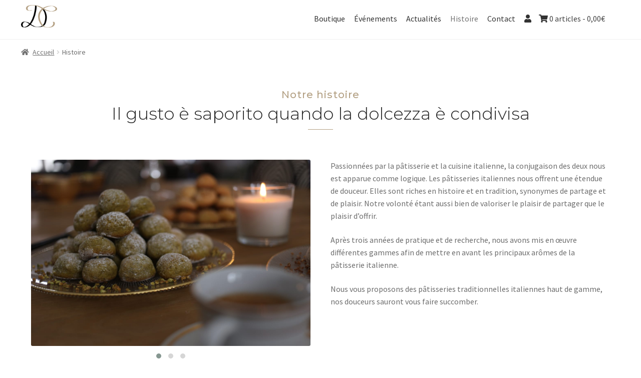

--- FILE ---
content_type: text/html; charset=UTF-8
request_url: https://dolceteoria.com/histoire/
body_size: 9148
content:
<!doctype html>
<html lang="fr-FR">
<head>
<meta charset="UTF-8">
<meta name="viewport" content="width=device-width, initial-scale=1">
<link rel="profile" href="http://gmpg.org/xfn/11">
<link rel="pingback" href="https://dolceteoria.com/xmlrpc.php">

<meta name='robots' content='index, follow, max-image-preview:large, max-snippet:-1, max-video-preview:-1' />

	<!-- This site is optimized with the Yoast SEO plugin v18.4.1 - https://yoast.com/wordpress/plugins/seo/ -->
	<title>Histoire - Dolce Teoria</title>
	<link rel="canonical" href="https://dolceteoria.com/histoire/" />
	<meta property="og:locale" content="fr_FR" />
	<meta property="og:type" content="article" />
	<meta property="og:title" content="Histoire - Dolce Teoria" />
	<meta property="og:url" content="https://dolceteoria.com/histoire/" />
	<meta property="og:site_name" content="Dolce Teoria" />
	<meta property="article:publisher" content="https://www.facebook.com/dolceteoria/" />
	<meta name="twitter:card" content="summary_large_image" />
	<script type="application/ld+json" class="yoast-schema-graph">{"@context":"https://schema.org","@graph":[{"@type":"Organization","@id":"https://dolceteoria.com/#organization","name":"Dolce Teoria","url":"https://dolceteoria.com/","sameAs":["https://www.facebook.com/dolceteoria/","https://www.instagram.com/dolceteoria/","https://www.linkedin.com/company/dolceteoria","https://www.youtube.com/channel/UCKUxY_3TtAk6hWwlXClpzGA"],"logo":{"@type":"ImageObject","@id":"https://dolceteoria.com/#logo","inLanguage":"fr-FR","url":"https://dolceteoria.com/wp-content/uploads/2020/03/logo-light.png","contentUrl":"https://dolceteoria.com/wp-content/uploads/2020/03/logo-light.png","width":3743,"height":2340,"caption":"Dolce Teoria"},"image":{"@id":"https://dolceteoria.com/#logo"}},{"@type":"WebSite","@id":"https://dolceteoria.com/#website","url":"https://dolceteoria.com/","name":"Dolce Teoria","description":"I dolci sono una lega sensibile di amore e passione","publisher":{"@id":"https://dolceteoria.com/#organization"},"potentialAction":[{"@type":"SearchAction","target":{"@type":"EntryPoint","urlTemplate":"https://dolceteoria.com/?s={search_term_string}"},"query-input":"required name=search_term_string"}],"inLanguage":"fr-FR"},{"@type":"WebPage","@id":"https://dolceteoria.com/histoire/#webpage","url":"https://dolceteoria.com/histoire/","name":"Histoire - Dolce Teoria","isPartOf":{"@id":"https://dolceteoria.com/#website"},"datePublished":"2020-03-01T23:49:12+00:00","dateModified":"2020-03-01T23:49:12+00:00","breadcrumb":{"@id":"https://dolceteoria.com/histoire/#breadcrumb"},"inLanguage":"fr-FR","potentialAction":[{"@type":"ReadAction","target":["https://dolceteoria.com/histoire/"]}]},{"@type":"BreadcrumbList","@id":"https://dolceteoria.com/histoire/#breadcrumb","itemListElement":[{"@type":"ListItem","position":1,"name":"Accueil","item":"https://dolceteoria.com/"},{"@type":"ListItem","position":2,"name":"Histoire"}]}]}</script>
	<!-- / Yoast SEO plugin. -->


<link rel='dns-prefetch' href='//www.googletagmanager.com' />
<link rel='dns-prefetch' href='//fonts.googleapis.com' />
<link rel='dns-prefetch' href='//s.w.org' />
<link rel='stylesheet' id='sbi_styles-css'  href='https://dolceteoria.com/wp-content/plugins/instagram-feed/css/sbi-styles.min.css' media='all' />
<link rel='stylesheet' id='wp-block-library-css'  href='https://dolceteoria.com/wp-includes/css/dist/block-library/style.min.css' media='all' />
<link rel='stylesheet' id='wp-block-library-theme-css'  href='https://dolceteoria.com/wp-includes/css/dist/block-library/theme.min.css' media='all' />
<link rel='stylesheet' id='wc-blocks-vendors-style-css'  href='https://dolceteoria.com/wp-content/plugins/woocommerce/packages/woocommerce-blocks/build/wc-blocks-vendors-style.css' media='all' />
<link rel='stylesheet' id='wc-blocks-style-css'  href='https://dolceteoria.com/wp-content/plugins/woocommerce/packages/woocommerce-blocks/build/wc-blocks-style.css' media='all' />
<link rel='stylesheet' id='storefront-gutenberg-blocks-css'  href='https://dolceteoria.com/wp-content/themes/storefront/assets/css/base/gutenberg-blocks.css' media='all' />
<style id='storefront-gutenberg-blocks-inline-css'>

				.wp-block-button__link:not(.has-text-color) {
					color: #333333;
				}

				.wp-block-button__link:not(.has-text-color):hover,
				.wp-block-button__link:not(.has-text-color):focus,
				.wp-block-button__link:not(.has-text-color):active {
					color: #333333;
				}

				.wp-block-button__link:not(.has-background) {
					background-color: #eeeeee;
				}

				.wp-block-button__link:not(.has-background):hover,
				.wp-block-button__link:not(.has-background):focus,
				.wp-block-button__link:not(.has-background):active {
					border-color: #d5d5d5;
					background-color: #d5d5d5;
				}

				.wp-block-quote footer,
				.wp-block-quote cite,
				.wp-block-quote__citation {
					color: #6d6d6d;
				}

				.wp-block-pullquote cite,
				.wp-block-pullquote footer,
				.wp-block-pullquote__citation {
					color: #6d6d6d;
				}

				.wp-block-image figcaption {
					color: #6d6d6d;
				}

				.wp-block-separator.is-style-dots::before {
					color: #333333;
				}

				.wp-block-file a.wp-block-file__button {
					color: #333333;
					background-color: #eeeeee;
					border-color: #eeeeee;
				}

				.wp-block-file a.wp-block-file__button:hover,
				.wp-block-file a.wp-block-file__button:focus,
				.wp-block-file a.wp-block-file__button:active {
					color: #333333;
					background-color: #d5d5d5;
				}

				.wp-block-code,
				.wp-block-preformatted pre {
					color: #6d6d6d;
				}

				.wp-block-table:not( .has-background ):not( .is-style-stripes ) tbody tr:nth-child(2n) td {
					background-color: #fdfdfd;
				}

				.wp-block-cover .wp-block-cover__inner-container h1:not(.has-text-color),
				.wp-block-cover .wp-block-cover__inner-container h2:not(.has-text-color),
				.wp-block-cover .wp-block-cover__inner-container h3:not(.has-text-color),
				.wp-block-cover .wp-block-cover__inner-container h4:not(.has-text-color),
				.wp-block-cover .wp-block-cover__inner-container h5:not(.has-text-color),
				.wp-block-cover .wp-block-cover__inner-container h6:not(.has-text-color) {
					color: #000000;
				}

				.wc-block-components-price-slider__range-input-progress,
				.rtl .wc-block-components-price-slider__range-input-progress {
					--range-color: #96588a;
				}

				/* Target only IE11 */
				@media all and (-ms-high-contrast: none), (-ms-high-contrast: active) {
					.wc-block-components-price-slider__range-input-progress {
						background: #96588a;
					}
				}

				.wc-block-components-button:not(.is-link) {
					background-color: #333333;
					color: #ffffff;
				}

				.wc-block-components-button:not(.is-link):hover,
				.wc-block-components-button:not(.is-link):focus,
				.wc-block-components-button:not(.is-link):active {
					background-color: #1a1a1a;
					color: #ffffff;
				}

				.wc-block-components-button:not(.is-link):disabled {
					background-color: #333333;
					color: #ffffff;
				}

				.wc-block-cart__submit-container {
					background-color: #ffffff;
				}

				.wc-block-cart__submit-container::before {
					color: rgba(220,220,220,0.5);
				}

				.wc-block-components-order-summary-item__quantity {
					background-color: #ffffff;
					border-color: #6d6d6d;
					box-shadow: 0 0 0 2px #ffffff;
					color: #6d6d6d;
				}
			
</style>
<style id='woocommerce-inline-inline-css'>
.woocommerce form .form-row .required { visibility: visible; }
</style>
<link rel='stylesheet' id='storefront-style-css'  href='https://dolceteoria.com/wp-content/themes/storefront/style.css' media='all' />
<style id='storefront-style-inline-css'>

			.main-navigation ul li a,
			.site-title a,
			ul.menu li a,
			.site-branding h1 a,
			button.menu-toggle,
			button.menu-toggle:hover,
			.handheld-navigation .dropdown-toggle {
				color: #333333;
			}

			button.menu-toggle,
			button.menu-toggle:hover {
				border-color: #333333;
			}

			.main-navigation ul li a:hover,
			.main-navigation ul li:hover > a,
			.site-title a:hover,
			.site-header ul.menu li.current-menu-item > a {
				color: #747474;
			}

			table:not( .has-background ) th {
				background-color: #f8f8f8;
			}

			table:not( .has-background ) tbody td {
				background-color: #fdfdfd;
			}

			table:not( .has-background ) tbody tr:nth-child(2n) td,
			fieldset,
			fieldset legend {
				background-color: #fbfbfb;
			}

			.site-header,
			.secondary-navigation ul ul,
			.main-navigation ul.menu > li.menu-item-has-children:after,
			.secondary-navigation ul.menu ul,
			.storefront-handheld-footer-bar,
			.storefront-handheld-footer-bar ul li > a,
			.storefront-handheld-footer-bar ul li.search .site-search,
			button.menu-toggle,
			button.menu-toggle:hover {
				background-color: #ffffff;
			}

			p.site-description,
			.site-header,
			.storefront-handheld-footer-bar {
				color: #404040;
			}

			button.menu-toggle:after,
			button.menu-toggle:before,
			button.menu-toggle span:before {
				background-color: #333333;
			}

			h1, h2, h3, h4, h5, h6, .wc-block-grid__product-title {
				color: #333333;
			}

			.widget h1 {
				border-bottom-color: #333333;
			}

			body,
			.secondary-navigation a {
				color: #6d6d6d;
			}

			.widget-area .widget a,
			.hentry .entry-header .posted-on a,
			.hentry .entry-header .post-author a,
			.hentry .entry-header .post-comments a,
			.hentry .entry-header .byline a {
				color: #727272;
			}

			a {
				color: #96588a;
			}

			a:focus,
			button:focus,
			.button.alt:focus,
			input:focus,
			textarea:focus,
			input[type="button"]:focus,
			input[type="reset"]:focus,
			input[type="submit"]:focus,
			input[type="email"]:focus,
			input[type="tel"]:focus,
			input[type="url"]:focus,
			input[type="password"]:focus,
			input[type="search"]:focus {
				outline-color: #96588a;
			}

			button, input[type="button"], input[type="reset"], input[type="submit"], .button, .widget a.button {
				background-color: #eeeeee;
				border-color: #eeeeee;
				color: #333333;
			}

			button:hover, input[type="button"]:hover, input[type="reset"]:hover, input[type="submit"]:hover, .button:hover, .widget a.button:hover {
				background-color: #d5d5d5;
				border-color: #d5d5d5;
				color: #333333;
			}

			button.alt, input[type="button"].alt, input[type="reset"].alt, input[type="submit"].alt, .button.alt, .widget-area .widget a.button.alt {
				background-color: #333333;
				border-color: #333333;
				color: #ffffff;
			}

			button.alt:hover, input[type="button"].alt:hover, input[type="reset"].alt:hover, input[type="submit"].alt:hover, .button.alt:hover, .widget-area .widget a.button.alt:hover {
				background-color: #1a1a1a;
				border-color: #1a1a1a;
				color: #ffffff;
			}

			.pagination .page-numbers li .page-numbers.current {
				background-color: #e6e6e6;
				color: #636363;
			}

			#comments .comment-list .comment-content .comment-text {
				background-color: #f8f8f8;
			}

			.site-footer {
				background-color: #f0f0f0;
				color: #6d6d6d;
			}

			.site-footer a:not(.button):not(.components-button) {
				color: #333333;
			}

			.site-footer .storefront-handheld-footer-bar a:not(.button):not(.components-button) {
				color: #333333;
			}

			.site-footer h1, .site-footer h2, .site-footer h3, .site-footer h4, .site-footer h5, .site-footer h6, .site-footer .widget .widget-title, .site-footer .widget .widgettitle {
				color: #333333;
			}

			.page-template-template-homepage.has-post-thumbnail .type-page.has-post-thumbnail .entry-title {
				color: #000000;
			}

			.page-template-template-homepage.has-post-thumbnail .type-page.has-post-thumbnail .entry-content {
				color: #000000;
			}

			@media screen and ( min-width: 768px ) {
				.secondary-navigation ul.menu a:hover {
					color: #595959;
				}

				.secondary-navigation ul.menu a {
					color: #404040;
				}

				.main-navigation ul.menu ul.sub-menu,
				.main-navigation ul.nav-menu ul.children {
					background-color: #f0f0f0;
				}

				.site-header {
					border-bottom-color: #f0f0f0;
				}
			}
</style>
<link rel='stylesheet' id='storefront-icons-css'  href='https://dolceteoria.com/wp-content/themes/storefront/assets/css/base/icons.css' media='all' />
<link rel='stylesheet' id='storefront-fonts-css'  href='https://fonts.googleapis.com/css?family=Source+Sans+Pro%3A400%2C300%2C300italic%2C400italic%2C600%2C700%2C900&#038;subset=latin%2Clatin-ext' media='all' />
<link rel='stylesheet' id='storefront-woocommerce-style-css'  href='https://dolceteoria.com/wp-content/themes/storefront/assets/css/woocommerce/woocommerce.css' media='all' />
<style id='storefront-woocommerce-style-inline-css'>
@font-face {
				font-family: star;
				src: url(https://dolceteoria.com/wp-content/plugins/woocommerce/assets/fonts//star.eot);
				src:
					url(https://dolceteoria.com/wp-content/plugins/woocommerce/assets/fonts//star.eot?#iefix) format("embedded-opentype"),
					url(https://dolceteoria.com/wp-content/plugins/woocommerce/assets/fonts//star.woff) format("woff"),
					url(https://dolceteoria.com/wp-content/plugins/woocommerce/assets/fonts//star.ttf) format("truetype"),
					url(https://dolceteoria.com/wp-content/plugins/woocommerce/assets/fonts//star.svg#star) format("svg");
				font-weight: 400;
				font-style: normal;
			}
			@font-face {
				font-family: WooCommerce;
				src: url(https://dolceteoria.com/wp-content/plugins/woocommerce/assets/fonts//WooCommerce.eot);
				src:
					url(https://dolceteoria.com/wp-content/plugins/woocommerce/assets/fonts//WooCommerce.eot?#iefix) format("embedded-opentype"),
					url(https://dolceteoria.com/wp-content/plugins/woocommerce/assets/fonts//WooCommerce.woff) format("woff"),
					url(https://dolceteoria.com/wp-content/plugins/woocommerce/assets/fonts//WooCommerce.ttf) format("truetype"),
					url(https://dolceteoria.com/wp-content/plugins/woocommerce/assets/fonts//WooCommerce.svg#WooCommerce) format("svg");
				font-weight: 400;
				font-style: normal;
			}

			a.cart-contents,
			.site-header-cart .widget_shopping_cart a {
				color: #333333;
			}

			a.cart-contents:hover,
			.site-header-cart .widget_shopping_cart a:hover,
			.site-header-cart:hover > li > a {
				color: #747474;
			}

			table.cart td.product-remove,
			table.cart td.actions {
				border-top-color: #ffffff;
			}

			.storefront-handheld-footer-bar ul li.cart .count {
				background-color: #333333;
				color: #ffffff;
				border-color: #ffffff;
			}

			.woocommerce-tabs ul.tabs li.active a,
			ul.products li.product .price,
			.onsale,
			.wc-block-grid__product-onsale,
			.widget_search form:before,
			.widget_product_search form:before {
				color: #6d6d6d;
			}

			.woocommerce-breadcrumb a,
			a.woocommerce-review-link,
			.product_meta a {
				color: #727272;
			}

			.wc-block-grid__product-onsale,
			.onsale {
				border-color: #6d6d6d;
			}

			.star-rating span:before,
			.quantity .plus, .quantity .minus,
			p.stars a:hover:after,
			p.stars a:after,
			.star-rating span:before,
			#payment .payment_methods li input[type=radio]:first-child:checked+label:before {
				color: #96588a;
			}

			.widget_price_filter .ui-slider .ui-slider-range,
			.widget_price_filter .ui-slider .ui-slider-handle {
				background-color: #96588a;
			}

			.order_details {
				background-color: #f8f8f8;
			}

			.order_details > li {
				border-bottom: 1px dotted #e3e3e3;
			}

			.order_details:before,
			.order_details:after {
				background: -webkit-linear-gradient(transparent 0,transparent 0),-webkit-linear-gradient(135deg,#f8f8f8 33.33%,transparent 33.33%),-webkit-linear-gradient(45deg,#f8f8f8 33.33%,transparent 33.33%)
			}

			#order_review {
				background-color: #ffffff;
			}

			#payment .payment_methods > li .payment_box,
			#payment .place-order {
				background-color: #fafafa;
			}

			#payment .payment_methods > li:not(.woocommerce-notice) {
				background-color: #f5f5f5;
			}

			#payment .payment_methods > li:not(.woocommerce-notice):hover {
				background-color: #f0f0f0;
			}

			.woocommerce-pagination .page-numbers li .page-numbers.current {
				background-color: #e6e6e6;
				color: #636363;
			}

			.wc-block-grid__product-onsale,
			.onsale,
			.woocommerce-pagination .page-numbers li .page-numbers:not(.current) {
				color: #6d6d6d;
			}

			p.stars a:before,
			p.stars a:hover~a:before,
			p.stars.selected a.active~a:before {
				color: #6d6d6d;
			}

			p.stars.selected a.active:before,
			p.stars:hover a:before,
			p.stars.selected a:not(.active):before,
			p.stars.selected a.active:before {
				color: #96588a;
			}

			.single-product div.product .woocommerce-product-gallery .woocommerce-product-gallery__trigger {
				background-color: #eeeeee;
				color: #333333;
			}

			.single-product div.product .woocommerce-product-gallery .woocommerce-product-gallery__trigger:hover {
				background-color: #d5d5d5;
				border-color: #d5d5d5;
				color: #333333;
			}

			.button.added_to_cart:focus,
			.button.wc-forward:focus {
				outline-color: #96588a;
			}

			.added_to_cart,
			.site-header-cart .widget_shopping_cart a.button,
			.wc-block-grid__products .wc-block-grid__product .wp-block-button__link {
				background-color: #eeeeee;
				border-color: #eeeeee;
				color: #333333;
			}

			.added_to_cart:hover,
			.site-header-cart .widget_shopping_cart a.button:hover,
			.wc-block-grid__products .wc-block-grid__product .wp-block-button__link:hover {
				background-color: #d5d5d5;
				border-color: #d5d5d5;
				color: #333333;
			}

			.added_to_cart.alt, .added_to_cart, .widget a.button.checkout {
				background-color: #333333;
				border-color: #333333;
				color: #ffffff;
			}

			.added_to_cart.alt:hover, .added_to_cart:hover, .widget a.button.checkout:hover {
				background-color: #1a1a1a;
				border-color: #1a1a1a;
				color: #ffffff;
			}

			.button.loading {
				color: #eeeeee;
			}

			.button.loading:hover {
				background-color: #eeeeee;
			}

			.button.loading:after {
				color: #333333;
			}

			@media screen and ( min-width: 768px ) {
				.site-header-cart .widget_shopping_cart,
				.site-header .product_list_widget li .quantity {
					color: #404040;
				}

				.site-header-cart .widget_shopping_cart .buttons,
				.site-header-cart .widget_shopping_cart .total {
					background-color: #f5f5f5;
				}

				.site-header-cart .widget_shopping_cart {
					background-color: #f0f0f0;
				}
			}
				.storefront-product-pagination a {
					color: #6d6d6d;
					background-color: #ffffff;
				}
				.storefront-sticky-add-to-cart {
					color: #6d6d6d;
					background-color: #ffffff;
				}

				.storefront-sticky-add-to-cart a:not(.button) {
					color: #333333;
				}
</style>
<link rel='stylesheet' id='dt-style-font-awesome-css'  href='https://dolceteoria.com/wp-content/themes/dolceteoria/assets/font-awesome/css/all.min.css' media='all' />
<link rel='stylesheet' id='dt-style-montserrat-css'  href='https://fonts.googleapis.com/css?family=Montserrat%3A100%2C200%2C300%2C400%2C500%2C600%2C700%2C800%2C900' media='all' />
<link rel='stylesheet' id='dt-style-animated-headline-style-css'  href='https://dolceteoria.com/wp-content/themes/dolceteoria/assets/animated-headline/css/style.css' media='all' />
<link rel='stylesheet' id='dt-style-owl-carousel-css'  href='https://dolceteoria.com/wp-content/themes/dolceteoria/assets/owl-carousel/assets/owl.carousel.min.css' media='all' />
<link rel='stylesheet' id='dt-style-owl-carousel-theme-css'  href='https://dolceteoria.com/wp-content/themes/dolceteoria/assets/owl-carousel/assets/owl.theme.default.min.css' media='all' />
<link rel='stylesheet' id='dt-timeline-css'  href='https://dolceteoria.com/wp-content/themes/dolceteoria/assets/timeline/timeline.css' media='all' />
<link rel='stylesheet' id='dt-main-style-css'  href='https://dolceteoria.com/wp-content/themes/dolceteoria/assets/style.css' media='all' />
<link rel='stylesheet' id='storefront-child-style-css'  href='https://dolceteoria.com/wp-content/themes/dolceteoria/style.css' media='all' />
<script src='https://dolceteoria.com/wp-includes/js/jquery/jquery.min.js' id='jquery-core-js'></script>
<script src='https://dolceteoria.com/wp-includes/js/jquery/jquery-migrate.min.js' id='jquery-migrate-js'></script>

<!-- Extrait Google Analytics ajouté par Site Kit -->
<script src='https://www.googletagmanager.com/gtag/js?id=UA-162010526-1' id='google_gtagjs-js' async></script>
<script id='google_gtagjs-js-after'>
window.dataLayer = window.dataLayer || [];function gtag(){dataLayer.push(arguments);}
gtag('set', 'linker', {"domains":["dolceteoria.com"]} );
gtag("js", new Date());
gtag("set", "developer_id.dZTNiMT", true);
gtag("config", "UA-162010526-1", {"anonymize_ip":true});
</script>

<!-- Arrêter l&#039;extrait Google Analytics ajouté par Site Kit -->
<link rel="https://api.w.org/" href="https://dolceteoria.com/wp-json/" /><link rel="alternate" type="application/json" href="https://dolceteoria.com/wp-json/wp/v2/pages/51" /><link rel='shortlink' href='https://dolceteoria.com/?p=51' />
<link rel="alternate" type="application/json+oembed" href="https://dolceteoria.com/wp-json/oembed/1.0/embed?url=https%3A%2F%2Fdolceteoria.com%2Fhistoire%2F" />
<link rel="alternate" type="text/xml+oembed" href="https://dolceteoria.com/wp-json/oembed/1.0/embed?url=https%3A%2F%2Fdolceteoria.com%2Fhistoire%2F&#038;format=xml" />
<meta name="generator" content="Site Kit by Google 1.70.0" />	<noscript><style>.woocommerce-product-gallery{ opacity: 1 !important; }</style></noscript>
	
<!-- Extrait Google AdSense ajouté par Site Kit -->
<meta name="google-adsense-platform-account" content="ca-host-pub-2644536267352236">
<meta name="google-adsense-platform-domain" content="sitekit.withgoogle.com">
<!-- Arrêter l&#039;extrait Google AdSense ajouté par Site Kit -->
<link rel="icon" href="https://dolceteoria.com/wp-content/uploads/2020/03/cropped-logo-light-32x32.png" sizes="32x32" />
<link rel="icon" href="https://dolceteoria.com/wp-content/uploads/2020/03/cropped-logo-light-192x192.png" sizes="192x192" />
<link rel="apple-touch-icon" href="https://dolceteoria.com/wp-content/uploads/2020/03/cropped-logo-light-180x180.png" />
<meta name="msapplication-TileImage" content="https://dolceteoria.com/wp-content/uploads/2020/03/cropped-logo-light-270x270.png" />
</head>

<body class="page-template-default page page-id-51 wp-custom-logo wp-embed-responsive theme-storefront woocommerce-no-js storefront-secondary-navigation storefront-align-wide left-sidebar woocommerce-active">



<div id="page" class="hfeed site">
	
	<header id="masthead" class="site-header" role="banner" style="">

		        <div class="col-full">
            <div class="site-branding">
                <a href="https://dolceteoria.com/" class="custom-logo-link" rel="home"><img width="3743" height="2340" src="https://dolceteoria.com/wp-content/uploads/2020/03/logo-light.png" class="custom-logo" alt="logo-light" srcset="https://dolceteoria.com/wp-content/uploads/2020/03/logo-light.png 3743w, https://dolceteoria.com/wp-content/uploads/2020/03/logo-light-300x188.png 300w, https://dolceteoria.com/wp-content/uploads/2020/03/logo-light-1024x640.png 1024w, https://dolceteoria.com/wp-content/uploads/2020/03/logo-light-768x480.png 768w, https://dolceteoria.com/wp-content/uploads/2020/03/logo-light-1536x960.png 1536w, https://dolceteoria.com/wp-content/uploads/2020/03/logo-light-2048x1280.png 2048w, https://dolceteoria.com/wp-content/uploads/2020/03/logo-light-416x260.png 416w" sizes="(max-width: 3743px) 100vw, 3743px" /></a>            </div>

            <div class="primary-navigation"><ul id="menu-menu-principal" class="menu"><li id="menu-item-43" class="menu-item menu-item-type-post_type menu-item-object-page menu-item-43"><a href="https://dolceteoria.com/boutique/">Boutique</a></li>
<li id="menu-item-58" class="menu-item menu-item-type-post_type menu-item-object-page menu-item-58"><a href="https://dolceteoria.com/evenements/">Événements</a></li>
<li id="menu-item-59" class="menu-item menu-item-type-post_type menu-item-object-page menu-item-59"><a href="https://dolceteoria.com/actualites/">Actualités</a></li>
<li id="menu-item-60" class="menu-item menu-item-type-post_type menu-item-object-page current-menu-item page_item page-item-51 current_page_item menu-item-60"><a href="https://dolceteoria.com/histoire/" aria-current="page">Histoire</a></li>
<li id="menu-item-61" class="menu-item menu-item-type-post_type menu-item-object-page menu-item-61"><a href="https://dolceteoria.com/contact/">Contact</a></li>
             <li id="menu-item-98" class="menu-item menu-item-type-post_type menu-item-object-page menu-item-98">
                <a href="https://dolceteoria.com/boutique/mon-compte/" title="Afficher votre compte"><i class="fas fa-user"></i></a>
            </li>
            <div class=" dt-site-header-cart site-header-cart">
            <li id="menu-item-99" class="menu-item menu-item-type-post_type menu-item-object-page menu-item-99">
                <a href="https://dolceteoria.com/boutique/panier/" title="Afficher votre panier"><i class="fas fa-shopping-cart"></i></a>
                0 articles - <span class="woocommerce-Price-amount amount"><bdi>0,00<span class="woocommerce-Price-currencySymbol">&euro;</span></bdi></span>            </li>
            <li>
                <div class="widget woocommerce widget_shopping_cart"><div class="widget_shopping_cart_content"></div></div>            </li>
            </div>
            </ul></div>


            <nav id="site-navigation" class="main-navigation" role="navigation" aria-label="Navigation principale">
                <button class="menu-toggle" aria-controls="site-navigation" aria-expanded="false"><span>Menu</span></button>
                <div class="handheld-navigation"><ul id="menu-menu-principal-1" class="menu"><li class="menu-item menu-item-type-post_type menu-item-object-page menu-item-43"><a href="https://dolceteoria.com/boutique/">Boutique</a></li>
<li class="menu-item menu-item-type-post_type menu-item-object-page menu-item-58"><a href="https://dolceteoria.com/evenements/">Événements</a></li>
<li class="menu-item menu-item-type-post_type menu-item-object-page menu-item-59"><a href="https://dolceteoria.com/actualites/">Actualités</a></li>
<li class="menu-item menu-item-type-post_type menu-item-object-page current-menu-item page_item page-item-51 current_page_item menu-item-60"><a href="https://dolceteoria.com/histoire/" aria-current="page">Histoire</a></li>
<li class="menu-item menu-item-type-post_type menu-item-object-page menu-item-61"><a href="https://dolceteoria.com/contact/">Contact</a></li>
</ul></div>            </nav>
        </div>
        
	</header><!-- #masthead -->

	 <div class="dt-margin-header"></div> <div class="storefront-breadcrumb"><div class="col-full"><nav class="woocommerce-breadcrumb"><a href="https://dolceteoria.com">Accueil</a><span class="breadcrumb-separator"> / </span>Histoire</nav></div></div>
	<div id="content" class="site-content" tabindex="-1">
		<div class="col-full">

		<div class="woocommerce"></div></div>
        <div class="dt-title-theme">
            <h1 class="dt-title-title">Notre histoire</h1>
            <p class="dt-title-subtitle">Il gusto è saporito quando la dolcezza è condivisa</p>
            <div class="dt-separator"></div>
        </div>
        
    <div class="col-full">
        <div class="dt-histoire dt-columns-2">
            <div class="dt-column">
                <div class="owl-carousel owl-theme">
                    <div class="dt-histoire-carousel-content">
                        <img src="https://dolceteoria.com/wp-content/themes/dolceteoria/assets/img/histoire-1.jpg" />
                    </div>
                    <div class="dt-histoire-carousel-content">
                        <img src="https://dolceteoria.com/wp-content/themes/dolceteoria/assets/img/histoire-2.jpg" />
                    </div>
                    <div class="dt-histoire-carousel-content">
                        <img src="https://dolceteoria.com/wp-content/themes/dolceteoria/assets/img/histoire-3.jpg" />
                    </div>
                </div>
            </div>
            <div class="dt-column">
                <p>Passionnées par la pâtisserie et la cuisine italienne, la conjugaison des deux nous est apparue comme logique. Les pâtisseries italiennes nous offrent une étendue de douceur. Elles sont riches en histoire et en tradition, synonymes de partage et de plaisir. Notre volonté étant aussi bien de valoriser le plaisir de partager que le plaisir d’offrir.</p>
                <p>Après trois années de pratique et de recherche, nous avons mis en œuvre différentes gammes afin de mettre en avant les principaux arômes de la pâtisserie italienne.</p>
                <p>Nous vous proposons des pâtisseries traditionnelles italiennes haut de gamme, nos douceurs sauront vous faire succomber.</p>
            </div>
        </div>
    </div>


<div class="dt-histoire-quote">
    <div class="dt-histoire-quote-content">
        <div class="quote-icon">
        <i class="fas fa-quote-left"></i>
        </div>
        <p>Notre Théorie des Douceurs s’articule autour d’un savoir-faire artisanal, et d’une qualité haute gamme omniprésente dans notre passion.</p>
        <div class="dt-histoire-quote-content-end"></div>
    </div>
</div>


		</div><!-- .col-full -->
	</div><!-- #content -->

	
	<footer id="colophon" class="site-footer" role="contentinfo">
		<div class="col-full">

			        <div class="footer-top">
            <a href="https://dolceteoria.com/" class="custom-logo-link" rel="home"><img width="3743" height="2340" src="https://dolceteoria.com/wp-content/uploads/2020/03/logo-light.png" class="custom-logo" alt="logo-light" srcset="https://dolceteoria.com/wp-content/uploads/2020/03/logo-light.png 3743w, https://dolceteoria.com/wp-content/uploads/2020/03/logo-light-300x188.png 300w, https://dolceteoria.com/wp-content/uploads/2020/03/logo-light-1024x640.png 1024w, https://dolceteoria.com/wp-content/uploads/2020/03/logo-light-768x480.png 768w, https://dolceteoria.com/wp-content/uploads/2020/03/logo-light-1536x960.png 1536w, https://dolceteoria.com/wp-content/uploads/2020/03/logo-light-2048x1280.png 2048w, https://dolceteoria.com/wp-content/uploads/2020/03/logo-light-416x260.png 416w" sizes="(max-width: 3743px) 100vw, 3743px" /></a>            <p class="dt-slogan">I dolci sono una lega sensibile di amore e passione</p>
            <div class="dt-social-username">@dolceteoria</div>
            <div class="footer-social">
                <a href="https://www.facebook.com/Dolce-Teoria-708630596223095" target="_blank"><i
                            class="fab fa-facebook-f"></i></a>
                <a href="https://www.instagram.com/dolceteoria" target="_blank"><i
                            class="fab fa-instagram"></i></a>
                <a href="https://www.youtube.com/channel/UCKUxY_3TtAk6hWwlXClpzGA" target="_blank"><i
                            class="fab fa-youtube"></i></a>
                <a href="https://www.linkedin.com/company/dolceteoria" target="_blank"><i
                            class="fab fa-linkedin-in"></i></a>
            </div>
            <div class="dt-hero-button">
                <a class="button dt-rounded-button" href="https://dolceteoria.com/contact/">Contact</a>
            </div>
        </div>
        		<div class="storefront-handheld-footer-bar">
			<ul class="columns-3">
									<li class="my-account">
						<a href="https://dolceteoria.com/boutique/mon-compte/">Mon compte</a>					</li>
									<li class="search">
						<a href="">Recherche</a>			<div class="site-search">
				<div class="widget woocommerce widget_product_search"><form role="search" method="get" class="woocommerce-product-search" action="https://dolceteoria.com/">
	<label class="screen-reader-text" for="woocommerce-product-search-field-0">Recherche pour :</label>
	<input type="search" id="woocommerce-product-search-field-0" class="search-field" placeholder="Recherche de produits&hellip;" value="" name="s" />
	<button type="submit" value="Recherche">Recherche</button>
	<input type="hidden" name="post_type" value="product" />
</form>
</div>			</div>
								</li>
									<li class="cart">
									<a class="footer-cart-contents" href="https://dolceteoria.com/boutique/panier/">Panier				<span class="count">0</span>
			</a>
							</li>
							</ul>
		</div>
		
		</div><!-- .col-full -->
	</footer><!-- #colophon -->

	        <div class="footer-bottom">
            <p> &copy; 2026 Dolce Teoria</p>
            <a href="/cgv">Contitions générales de vente</a>&nbsp;&nbsp;-&nbsp;&nbsp;<a href="/politique-de-confidentialite">Politique de confidentialitée</a>
        </div>
        
</div><!-- #page -->

<!-- Instagram Feed JS -->
<script type="text/javascript">
var sbiajaxurl = "https://dolceteoria.com/wp-admin/admin-ajax.php";
</script>
<script type="application/ld+json">{"@context":"https:\/\/schema.org\/","@type":"BreadcrumbList","itemListElement":[{"@type":"ListItem","position":1,"item":{"name":"Accueil","@id":"https:\/\/dolceteoria.com"}},{"@type":"ListItem","position":2,"item":{"name":"Histoire","@id":"https:\/\/dolceteoria.com\/histoire\/"}}]}</script>	<script type="text/javascript">
		(function () {
			var c = document.body.className;
			c = c.replace(/woocommerce-no-js/, 'woocommerce-js');
			document.body.className = c;
		})();
	</script>
	<script src='https://dolceteoria.com/wp-content/plugins/woocommerce/assets/js/jquery-blockui/jquery.blockUI.min.js' id='jquery-blockui-js'></script>
<script src='https://dolceteoria.com/wp-content/plugins/woocommerce/assets/js/js-cookie/js.cookie.min.js' id='js-cookie-js'></script>
<script id='woocommerce-js-extra'>
var woocommerce_params = {"ajax_url":"\/wp-admin\/admin-ajax.php","wc_ajax_url":"\/?wc-ajax=%%endpoint%%"};
</script>
<script src='https://dolceteoria.com/wp-content/plugins/woocommerce/assets/js/frontend/woocommerce.min.js' id='woocommerce-js'></script>
<script id='wc-cart-fragments-js-extra'>
var wc_cart_fragments_params = {"ajax_url":"\/wp-admin\/admin-ajax.php","wc_ajax_url":"\/?wc-ajax=%%endpoint%%","cart_hash_key":"wc_cart_hash_d97b324e2cb24624ab7cc7cedac54d53","fragment_name":"wc_fragments_d97b324e2cb24624ab7cc7cedac54d53","request_timeout":"5000"};
</script>
<script src='https://dolceteoria.com/wp-content/plugins/woocommerce/assets/js/frontend/cart-fragments.min.js' id='wc-cart-fragments-js'></script>
<script id='mailchimp-woocommerce-js-extra'>
var mailchimp_public_data = {"site_url":"https:\/\/dolceteoria.com","ajax_url":"https:\/\/dolceteoria.com\/wp-admin\/admin-ajax.php","disable_carts":"","subscribers_only":"","language":"fr","allowed_to_set_cookies":"1"};
</script>
<script src='https://dolceteoria.com/wp-content/plugins/mailchimp-for-woocommerce/public/js/mailchimp-woocommerce-public.min.js' id='mailchimp-woocommerce-js'></script>
<script id='storefront-navigation-js-extra'>
var storefrontScreenReaderText = {"expand":"Ouvrir le menu enfant","collapse":"Fermer le menu enfant"};
</script>
<script src='https://dolceteoria.com/wp-content/themes/storefront/assets/js/navigation.min.js' id='storefront-navigation-js'></script>
<script src='https://dolceteoria.com/wp-content/themes/storefront/assets/js/skip-link-focus-fix.min.js' id='storefront-skip-link-focus-fix-js'></script>
<script src='https://dolceteoria.com/wp-content/themes/storefront/assets/js/vendor/pep.min.js' id='jquery-pep-js'></script>
<script src='https://dolceteoria.com/wp-content/themes/storefront/assets/js/woocommerce/header-cart.min.js' id='storefront-header-cart-js'></script>
<script src='https://dolceteoria.com/wp-content/themes/storefront/assets/js/footer.min.js' id='storefront-handheld-footer-bar-js'></script>
<script src='https://dolceteoria.com/wp-content/themes/dolceteoria/assets/font-awesome/js/all.min.js' id='dt-script-font-awesome-js'></script>
<script src='https://dolceteoria.com/wp-content/themes/dolceteoria/assets/animated-headline/js/animated.headline.js' id='dt-script-animated-headline-js'></script>
<script src='https://dolceteoria.com/wp-content/themes/dolceteoria/assets/owl-carousel/owl.carousel.min.js' id='dt-owl-carousel-js'></script>
<script src='https://dolceteoria.com/wp-content/themes/dolceteoria/assets/script.js' id='dt-main-script-js'></script>
<script src='https://dolceteoria.com/wp-includes/js/wp-embed.min.js' id='wp-embed-js'></script>

</body>
</html>


--- FILE ---
content_type: text/css
request_url: https://dolceteoria.com/wp-content/themes/dolceteoria/assets/style.css
body_size: 20950
content:
a {
    color: #B3A083;
}

.woocommerce-MyAccount-navigation ul {
    list-style: none;
}

.woocommerce-MyAccount-navigation ul a {
    color: #6d6d6d;
    opacity: 0.25;
    font-weight: 500;
}

.woocommerce-MyAccount-navigation ul a:hover, .woocommerce-MyAccount-navigation ul li.is-active a {
    opacity: 1;
}

.site-header {
    padding-top: 10px;
    position: fixed;
    top: 0;
    width: 100%;
}

.dt-margin-header {
    margin-top: 70px;
}

.home.post-type-archive-product .site-header {
    margin-bottom: 0;
}

.site-header .site-logo-anchor img, .site-header .site-logo-link img, .site-header .custom-logo-link img {
    height: 45px;
    width: auto;
}

.home.blog .site-header, .home.page:not(.page-template-template-homepage) .site-header, .home.post-type-archive-product .site-header {
    margin-bottom: 0;
}

.storefront-secondary-navigation.woocommerce-active .site-header .site-branding {
    width: auto;
}

.primary-navigation {
    text-align: right;
}

ul#menu-menu-principal {
    margin-top: 15px;
}

ul#menu-menu-principal li {
    display: inline;
    margin-right: 15px;
}

#home-hero {
    position: relative;
    min-height: 85vh;
    background-size: cover;
    background-repeat: no-repeat;
    background-position: center top;
    margin-bottom: 45px;
    display: -ms-flexbox;
    display: flex;
    -webkit-box-align: center;
    -ms-flex-align: center;
    align-items: center;
}

#home-hero .caption {
    color: #fff;
    width: 100%;
    text-align: center;
    z-index: 2;
}

#home-hero .caption h1 {
    color: #fff;
    margin: 10px 0;
    font-size: 60px;
    font-weight: 500;
    text-transform: uppercase;
    animation-delay: 0.8s;
    font-family: "Montserrat", sans-serif;
}

#home-hero .caption h1 b {
    color: #B3A083;
}

#home-hero .caption p {
    font-size: 18px;
    color: #eee;
    word-spacing: 2px;
    animation-delay: 1.2s;
}

#home-hero .caption .social-links a {
    color: #d6d5d5;
    margin: 0 12px;
    font-size: 18px;
}

#home-hero .caption .social-links a:hover {
    color: #B3A083;
    text-decoration: none;
}

#home-hero:before {
    opacity: 0.6;
    background: #000;
    content: '';
    position: absolute;
    width: 100%;
    height: 100%;
    top: 0;
    left: 0;
    z-index: 1;
}

.dt-hero-button {
    margin-top: 20px;
}

.dt-hero-button {
    text-align: center;
}

a.dt-rounded-button {
    color: #fff;
    display: inline-block;
    font-size: 14px;
    padding: 9px 22px;
    background: #B3A083;
    border: 2px solid #B3A083;
    border-radius: 25px;
    box-shadow: rgba(0, 0, 0, 0.1) 0px 2px 1px !important;
    color: #fff;
    letter-spacing: 0.5px;
    line-height: inherit;
    width: auto;
    font-family: "Montserrat", sans-serif;
    font-weight: 600;
    transition-duration: 0.3s;
    transition-timing-function: ease-in-out;
}

a.button.dt-button {
    background: #B3A083;
    color: white;
}

a.wp-block-button__link {
    border-radius: 0;
}

.dt-rounded-button:hover, .dt-rounded-button:active {
    background: #B3A083;
    color: #fff;
    border-color: #B3A083;
    box-shadow: rgba(0, 0, 0, 0.3) 0px 3px 8px !important;
}
.dt-rounded-button:focus {
    background: #B3A083;
    color: #fff;
    box-shadow: rgba(0, 0, 0, 0.3) 0px 3px 8px !important;
    border-color: #B3A083;
}

.wave-area {
    height: 5%;
    width: 100%;
    position: absolute;
    bottom: 0;
    left: 0;
    background: white;
    z-index: 1;
}

.wave {
    background: url("img/wave.svg") repeat-x;
    position: absolute;
    top: -100px;
    width: 6400px;
    height: 100px;
    animation: wave 35s cubic-bezier(0.36, 0.45, 0.63, 0.53);
    transform: translate3d(0, 0, 0);
}

.wave:nth-of-type(2) {
    top: -56px;
    animation: wave 20s cubic-bezier(0.36, 0.45, 0.63, 0.53) -0.125s infinite, swell 7s ease -1.25s infinite;
    opacity: 1;
}


.widget .widget-title {
    position: relative;
    border: none;
    padding: 0 0 0.2em;
}

.widget .widget-title:after {
    content: '';
    width: 30px;
    height: 1px;
    background: #B3A083;
    position: absolute;
    bottom: 0;
    left: 0;
}

.widget-area .widget .product-categories {

}

.widget-area .widget .product-categories a {
    text-decoration: none!important;
}

.actualite {
    padding-top: 20px;
}

.dt-bg-grey {
    background-color: #f0f0f0;
}
.dt-product-social-link-container span {
    margin-right: 15px;
    font-weight: 600;
}


.dt-product-social-link-container a {
    margin-right: 15px;
}

footer {
    text-align: center;
}

.footer-social a {
    display: inline-block;
    margin: 0 25px;
}

.dt-slogan {
    margin-top: 15px;
    margin-bottom: 30px;
    letter-spacing: 1px;
    font-family: 'Montserrat', sans-serif;
    font-weight: 500;
    text-transform: uppercase!important;
}

.footer-bottom {
    text-align: center;
    font-family: 'Montserrat', sans-serif;
    padding: 30px 0px;
    background: #000;
    font-size: 12px;
    line-height: 20px;
    font-weight: 400;
    text-transform: uppercase!important;
    letter-spacing: 1px;
    color: #6f6f6f;
}

.footer-bottom p {
    margin-bottom: 0;
}

.footer-bottom a {
    text-transform: none;
    font-size: 8px;
    color: white;
}


footer a.custom-logo-link img {
    height: 150px;
    width: auto;
    margin: auto;
}

.col-full {
    max-width: 85em;
}


.dt-banner {
    position: relative;
    min-height: 430px;
    background-size: cover;
    background-repeat: no-repeat;
    background-position: center top;
    display: -ms-flexbox;
    display: flex;
    -webkit-box-align: center;
    -ms-flex-align: center;
    align-items: center;
}

.dt-banner .dt-banner-content {
    color: white;
    text-align: center;
    width: 50%;
    margin-left: 45%;
}

.dt-banner .dt-banner-content p {
    font-size: 18px;
    font-weight: 500;
    font-family: "Montserrat", sans-serif;
}

.dt-banner .dt-banner-content h1 {
    font-weight: 500;
    font-size: 50px;
    text-transform: uppercase;
    font-family: "Montserrat", sans-serif;
}


.wc-forward::after, .woocommerce-Button--next::after {
    content: '';
}

.widget-area .widget .taglist a:not(.button):not(.components-button) {
    text-decoration: none;
}

.dt-main-search .widget.woocommerce.widget_product_search {
    margin-bottom: 5px;
}

.woocommerce-active .site-header .site-header-cart.dt-site-header-cart {
    width: auto;
}

.woocommerce-active .site-header .site-header-cart.dt-site-header-cart .widget.woocommerce.widget_shopping_cart {
    width: 400px;
}

.site-header-cart:hover .widget_shopping_cart, .site-header-cart.dt-site-header-cart.focus .widget_shopping_cart {
    left: -250px;
}

.site-header-cart:hover .widget_shopping_cart .product_list_widget, .site-header-cart.dt-site-header-cart.focus .widget_shopping_cart .product_list_widget {
    padding: 0 15px;
}


.dt-title-theme {
    margin-top: 40px;
    margin-bottom: 40px;
    text-align: center;
}

.dt-title-theme h1 {
    color: #B3A083;
    font-family: "Montserrat", sans-serif;
    font-size: 20px;
    font-weight: 500;
    letter-spacing: 1px;
    line-height: 24px;
    margin-bottom: 5px;
    text-align: center;
}

.dt-title-theme p {
    color: rgb(35, 35, 35);
    font-family: "Montserrat", sans-serif;
    font-size: 34px;
    font-weight: 300;
    letter-spacing: normal;
    line-height: 42px;
    margin-bottom: 10px;
    text-align: center;
}

.dt-separator {
    float: none;
    margin-left: auto;
    margin-right: auto;
    width: 50px;
    height: 1px;
    background-color: #B3A083;
}

.dt-columns-4 {
    display: flex;
    flex-wrap: wrap;
    justify-content: center;
}

.dt-columns-3 {
    display: flex;
    flex-wrap: wrap;
    justify-content: center;
}

.dt-columns-2 {
    display: flex;
    flex-wrap: wrap;
    justify-content: center;
}

.dt-columns-3 .dt-column {
    width: 33.333333%;
    padding: 20px;
}

.dt-columns-4 .dt-column {
    width: 25%;
    padding: 20px;
}

.dt-columns-2 .dt-column {
    width: 50%;
    padding: 20px;
}

.dt-actu-social {
    margin-bottom: 40px;
}

.dt-actu-social, .dt-actu-social a {
    text-align: center;
    font-size:  65px;
}

.dt-actu-social a {
    animation: dt-social 3s infinite;
}

.dt-home-category {
    overflow: hidden;
    margin-bottom: 25px;
}

.dt-home-category-container {
    overflow: hidden;
    height: 300px;
}

.dt-home-category-image {
    background-size: cover;
    background-repeat: no-repeat;
    background-position: center center;
    width: 100%;
    height: 100%;
    transition: all 1s;
}

.dt-home-category:hover .dt-home-category-image {
    transform: scale(1.5) rotate(10deg);
}

.dt-home-category-content {
    position: absolute;
    top: 0;
    left: 0;
    right: 0;
    bottom: 0;
}

.dt-home-category-title {
    position: absolute;
    bottom: 0;
    right: 0;
    left: 0;
    height: 50px;
    color: white;
    line-height: 50px;
    background-color: rgba(0,0,0,0.6);
    text-align: center;
}


.clearfix::after {
    display: block;
    clear: both;
    content: "";
}

.dt-raw-material {
    padding-top: 15px;
    background-color: #f0f0f0;
}

.dt-raw-material-box-container {
    width: 100%;
    padding-bottom: 45px;
    height: 250px;
}

.dt-raw-material-box {
    text-align: center;
    background-color: white;
    padding:25px;
    border-radius: 5px;
    box-shadow: 0 0 12px rgba(0,0,0,.1);
}

.dt-raw-material-box-title {
    margin-bottom: 10px;
    font-size: 18px;
    line-height: 26px;
    color: #232323;
    font-family: 'Montserrat', sans-serif;
}

.dt-raw-material-box-content {
    margin: 0 0 25px;
    font-size: 14px;
    line-height: 1.7;
    word-spacing: 1px;
}

.dt-raw-material-box-icon {
    font-size: 24px;
    color: #232323;
    border-radius: 50%;
    height: 70px;
    line-height: 80px;
    transition: all 0.5s ease 0s;
    width: 70px;
    margin-bottom: 20px;
    background-color: #ededed;
    margin-left: auto;
    margin-right: auto;
}

.dt-raw-material {
    padding-bottom: 40px;
}

.dt-raw-material-box:hover .dt-raw-material-box-icon {
    background-color: #B3A083;
}


.col-full .dt-columns-3 {
    margin-left: -20px;
    margin-right: -20px;
}

.product.type-product img {
    margin-right: auto;
    margin-left: auto;
}

.storefront-breadcrumb {
    margin: 0;
}

.widget_product_categories ul li::before {
    content: '';
}

.widget_product_categories ul li.current-cat::before {
    content: '';
}

.widget_product_categories ul li {
    padding-left: 0;
}

.widget_product_categories ul li li {
    padding-left: 1.618em;
}

.widget_product_search form input[type=search].search-field {
    background-color: white;
    border: 2px solid #B3A083;
}

.dt-product-tags {
    margin-top: 5px;
    margin-bottom: 5px;
}

.dt-product-tag {
    margin: 0 2px;
    border: 1px solid #B3A083;
    color: #B3A083;
    border-radius: 12px;
    padding: 1px 6px;
}

.dt-product-tag-container {
    margin-bottom: 2px;
    display: inline-block;
}

.widget-area .widget a.dt-product-tag {
    color: #B3A083;
}

.onsale {
    animation: dt-promo 3s infinite;
}

.dt-histoire-quote {
    background-image: url("img/quote.jpg");
    background-size: cover;
    background-repeat: no-repeat;
    background-position: center top;
    height: 500px;
}

.dt-histoire-quote-content {
    height: 100%;
    background-color: rgba(0,0,0,0.6);
    padding-top: 120px;
    text-align: center;
}

.dt-histoire-quote-content .quote-icon {
    font-size: 22px;
    color: #B3A083;
}

.dt-histoire-quote-content p {
    color: white;
    font-size: 32px;
    line-height: 40px;
    font-weight: 300;
    font-family: 'Montserrat', sans-serif;
    padding: 0;
    letter-spacing: 0;
    margin-left: auto;
    margin-right: auto;
    margin-bottom: 25px;
    width: 50%;

}

.dt-histoire-quote-content-end {
    width: 50px;
    height: 1px;
    background-color: #B3A083;
    margin: auto;
}

.cd-timeline-block .content {
    padding: 30px;
    background: #fff;
    text-align: left;
}

.cd-timeline-block .content h4 {
    font-size: 16px;
    line-height: normal;
    text-transform: inherit;
    margin-bottom: 2px;
    letter-spacing: 0;
    font-weight: 500;
    font-family: 'Montserrat', sans-serif;
    color: #B3A083;
}

.cd-timeline-block .content .post-date {
    font-size: 12px;
    line-height: 20px;
    color: #7f8c97;
}

.separator-line-horrizontal-full {
    width: 100%;
    height: 1px;
    background-color: #dbdbdb;
    margin-top: 20px;
    margin-bottom: 20px;
}

.dt-evenement-item {
    text-align: center;
}

.dt-position-relative {
    position: relative;
}

.dt-single-post-hero {
    height: 500px;
    background-size: cover;
    background-repeat: no-repeat;
    background-position: center center;
}

.dt-single-post-title {
    text-align: center;
    height: 500px;
    background-color: rgba(0,0,0,0.6);
}

.dt-single-post-title-content {
    position: relative;
    display: flex;
    align-items: center;
    text-align: center;
    height: 100%;
}

.dt-single-post-title-content h1 {
    color: white;
    width: 100%;
    font-size: 60px;
    font-weight: 500;
    text-transform: uppercase;
    font-family: "Montserrat", sans-serif;
}

.dt-single-post-content {
    margin-top: 40px;
    padding: 25px;
    background-color: #fafafa;
    margin-bottom: 40px;
}

.dt-single-post-content-separator {
    margin-top: 30px;
    padding-top: 20px;
    border-top: 1px solid #eee;
    text-align: left;
}

.dt-single-post-content-share span{
    font-weight: 700;
}

.dt-single-post-content-share ul {
    float: right;
}

.dt-single-post-content-share ul li {
    display: inline-block;
    margin: 0 10px;
    list-style: none;
}

.dt-single-post-content-share ul li a {
    color: #6f6f6f;
}

.dt-single-post-content-share ul li a:hover {
    color: #B3A083;
}

.dt-product-image-container {
    position: relative;
    overflow: hidden;
    margin-bottom: 10px;
}

ul.products li.product:hover .dt-product-image-container-button-container {
    transition: all 0.5s;
    bottom: 0;
}

ul.products li.product:hover {
    transition: all 0.5s;
    padding: 0;
}

.dt-product-container {
    height: 100%;
}

ul.products li.product:hover .dt-product-tags {
    padding-left: 15px;
    padding-right: 15px;
    transition: all 0.5s;
}

ul.products li.product:hover h2.woocommerce-loop-product__title {
    padding-left: 15px;
    padding-right: 15px;
    transition: all 0.5s;
}

ul.products li.product:hover .dt-product-container {
    transition: all 0.5s;
    box-shadow: 0 0 10px rgba(0,0,0,.15);
}

ul.products li.product:hover .dt-product-description {
    visibility: visible;
}

.dt-product-description {
    z-index: 2;
    position: absolute;
    right: 0;
    left: 0;
    line-height: 30px;
    text-align: center;
    visibility: hidden;
}

.dt-product-image-container-button-container {
    position: absolute;
    right: 0;
    left: 0;
    bottom: -80px;
    line-height: 30px;
    text-align: center;
}

ul.products li.product .dt-product-image-container .dt-product-image-container-button-container.button {
    margin-bottom: 0;
}

.dt-product-image-container-button-addtocart {
    width: 70%;
    height:100%;
    background-color: white;
    color: black;
    border-bottom: 1px solid #eeeeee;
    border-top: 1px solid #eeeeee;
    border-right: 1px solid #eeeeee;
}

.dt-product-image-container-button-view {
    width: 30%;
    height:100%;
    background-color: white;
    color: black;
    border-bottom: 1px solid #eeeeee;
    border-top: 1px solid #eeeeee;
}

.dt-product-image-container-button-container .button:hover {
    background-color: #B3A083;
    color: white;
}

ul.products {
    display: flex;
    flex-wrap: wrap;
    justify-content: left;
    margin-bottom: 20px;
}

.site-main ul.products.columns-4 li.product {
    width: 25%;
    margin: 0;
    padding: 15px;
    float: none;
}


ul.products li.product .dt-product-image-container-button-container .button {
    margin-bottom: 0;
}

.added_to_cart.wc-forward {
    visibility: hidden;
}

.dt-contact-black-container {
    background: rgba(0, 0, 0, 0.9);
    color: #999;
    padding: 40px;
    letter-spacing: 0;
    font-weight: 500;
    font-family: 'Montserrat', sans-serif;
}

.dt-contact-black-container .dt-title-subtitle {
    color: #fff;
}

.dt-contact {
    text-align: center;
}

.dt-contact .icon {
    font-size: 50px;
    color: #B3A083;
}

.dt-contact h6 {
    color: white;
    font-size: 30px;
}

.dt-livraison-black-container {
    background: rgba(0, 0, 0, 0.9);
    color: #999;
    padding: 40px;
    letter-spacing: 0;
    font-weight: 500;
    font-family: 'Montserrat', sans-serif;
}

.dt-livraison-black-container .dt-title-subtitle {
    color: #fff;
}

.dt-livraison {
    text-align: center;
}

.dt-livraison .icon {
    font-size: 50px;
    color: #B3A083;
}

.dt-livraison h6 {
    color: white;
    font-size: 30px;
}


.dt-page-hero {
    height: 500px;
    background-color: black;
}

.dt-page-title {
    text-align: center;
    height: 500px;
}

.dt-page-title-content {
    position: relative;
    display: flex;
    align-items: center;
    text-align: center;
    height: 100%;
}

.dt-page-title-content h1 {
    color: white;
    width: 100%;
    font-size: 60px;
    font-weight: 500;
    text-transform: uppercase;
    font-family: "Montserrat", sans-serif;
}

.woocommerce-message {
    background-color: #82C46C!important;
}

.dt_product_box_items_container_row {
    text-align: center;
    display: flex;
    flex-wrap: wrap;
}

.dt_product_box_items_container_row .dt_product_box_items_content_item {
    flex: 0 0 33.33%;
    max-width: 33.33%;
    padding: 5px;
    display: flex;
    flex-direction: column;
}

.dt_product_box_items_container_row .dt_product_box_items_content_item button{
    line-height: 12px;
}

.dt_product_box_items_container_row .dt_product_box_items_content_item input{
    line-height: 12px;
    padding: 5px;
    max-width: 55px;
    text-align: center;
}

.woocommerce-cart-form__cart-item.dt_product_box_item {
    line-height: 1em;
}

.woocommerce-cart-form__cart-item.dt_product_box_item td {
    padding:0.5em!important;
}

.woocommerce-cart-form__cart-item.dt_product_box_item img {
    height: auto;
    max-width: 2em!important;
}

footer .dt-social-username {
    margin-bottom: 15px;
    font-weight: bold;
    text-align: center;
}

.mini_cart_item .remove_from_cart_button {
    z-index: 1;
}

@keyframes wave {
0% {
    margin-left: 0;
}
100% {
    margin-left: -1600px;
}
}

@keyframes swell {
0%, 100% {
    transform: translate3d(0, -45px, 0);
}
50% {
    transform: translate3d(0, 5px, 0);
}
}

@keyframes dt-social {
0%, 100% {
    color: #d5d5d5;
}
50% {
    color: #B3A083;
}
}

@keyframes dt-promo {
0%, 100% {
    background-color: #B3A083;
    color: white;
}
50% {
    background-color: white;
    color: #B3A083;
}
}

@media screen and (max-width: 1450px) {
    .dt_product_box_items_container_row .dt_product_box_items_content_item {
        flex: 0 0 50%;
        max-width: 50%;
    }
}

@media screen and (max-width: 1200px) {
    .dt-columns-3 .dt-column {
        width: 50%;
    }
}

@media screen and (max-width: 980px) {
    .dt_product_box_items_container_row .dt_product_box_items_content_item {
        flex: 0 0 100%;
        max-width: 100%;
    }
}

@media screen and (max-width: 768px) {
    .dt-banner .dt-banner-content {
        color: white;
        text-align: center;
        width: 100%;
        margin-left: 0
    }

    #home-hero .caption h1 {
        font-size: 45px;
    }

    .dt_product_box_items_container_row .dt_product_box_items_content_item {
        flex: 0 0 50%;
        max-width: 50%;
    }
}

@media screen and (max-width: 576px) {

    .site-main ul.products.columns-4 li.product {
        width: 100%;
    }

    .dt-columns-3 .dt-column {
        width: 100%;
    }

    .dt-columns-2 .dt-column {
        width: 100%;
    }

    .dt-actu-social.dt-columns-4 .dt-column {
        width: 50%;
    }

    .cd-timeline-img.cd-picture {
        font-size: 10px;
    }

    .dt-actu-social, .dt-actu-social a {
        font-size: 50px;
    }

    #home-hero {
        min-height: 100vh;
    }

    #home-hero .caption h1 {
        font-size: 40px;
    }

    .dt-title-theme p {
        font-size: 24px;
        line-height: 24px;
    }

    .dt-livraison h6 {
        font-size: 24px;
        line-height: 24px;
    }

    .dt-histoire-quote-content {
        padding-top: 80px;
    }

    .dt-histoire-quote-content p {
        width: 100%;
    }

    .dt-banner .dt-banner-content h1 {
        font-size: 30px;
    }

    .dt-single-post-title-content h1 {
        font-size: 30px;
    }

    .footer-bottom {
        margin-bottom: 50px;
    }

    .footer-bottom a {
        font-size: 6px;
    }

    .dt_product_box_items_container_row {
        text-align: center;
        display: flex;
        flex-wrap: wrap;
    }

    .dt_product_box_items_container_row .dt_product_box_items_content_item {
        flex: 0 0 100%;
        max-width: 100%;
        padding: 5px;
    }
}

--- FILE ---
content_type: text/css
request_url: https://dolceteoria.com/wp-content/themes/dolceteoria/style.css
body_size: 80
content:
/*
Theme Name: Dolce Teoria
Version: 1.0
Description: Dolce Teoria theme pour WooCommerce
Author: Joseph Curatola
Author URI: https://kyu-solutions.com
Template: storefront
*/

--- FILE ---
content_type: text/javascript
request_url: https://dolceteoria.com/wp-content/themes/dolceteoria/assets/script.js
body_size: 35
content:
jQuery(document).ready(function($){
    $('.owl-carousel').owlCarousel({items: 1, loop: true, autoplay: true, smartSpeed: 500});
});